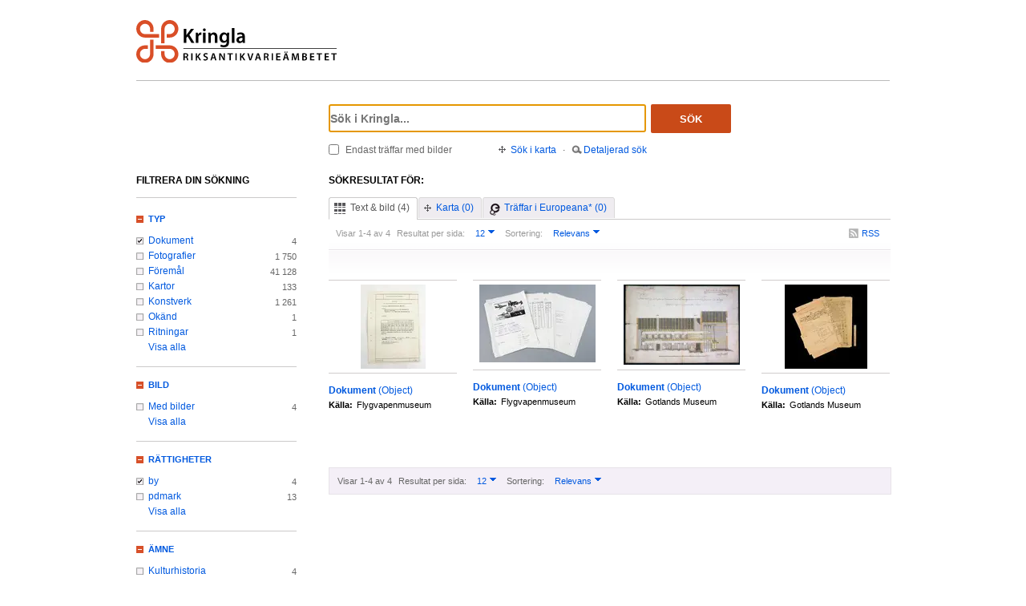

--- FILE ---
content_type: text/css
request_url: https://kringla.nu/kringla/styles/print.css
body_size: 812
content:
@CHARSET "UTF-8";

body
{
	
}

.technical, #_atssh, #search, #toolbar, #lightBox, #lightBoxGallery, #hidden, .mapDialog, .detailedSearchDialog,
	#footer, #sidebar, #tabs
{
	display: none;
}

#logo img
{
	border-width: 0px;
}

#objectinfo .properties {
	padding: 0;
	border: 0;
	border-collapse: collapse;
	width: 100%;
}

#objectinfo .properties th {
	padding: 11px 0;
    padding-right: 10px;
	vertical-align: top;
	width: 150px;
	text-align: left;
	border-bottom: 1px solid #e7e3e8;
}

#objectinfo .properties td {
	padding: 11px 0;
	vertical-align: top;
	border-bottom: 1px solid #e7e3e8;
}

#objectinfo .properties ul {
	list-style-type: none;
}

#objectinfo .properties li {
    padding-bottom: 8px;
}

#objectinfo .properties dt {
	font-weight: bold;
}

#objectinfo .properties dd {
	margin-bottom: 11px;
}